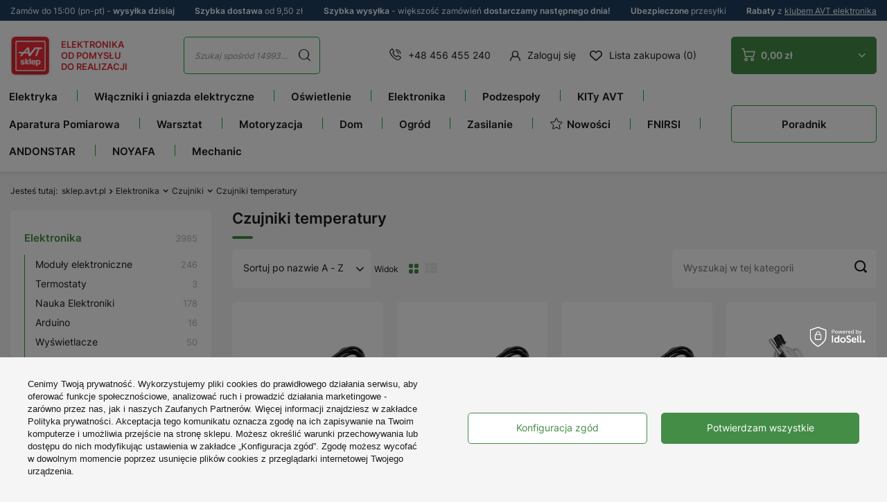

--- FILE ---
content_type: image/svg+xml
request_url: https://sklep.avt.pl/gfx/custom/mail-inbox.svg
body_size: 879
content:
<svg id="Capa_1" enable-background="new 0 0 512.001 512.001" height="512" viewBox="0 0 512.001 512.001" width="512" xmlns="http://www.w3.org/2000/svg"><g><g id="layer6" transform="translate(-.525 -17.463)"><g id="LINE-6"><path id="rect4814-4" d="m255.661 18.054c-3.731.18-7.316 1.5-10.274 3.781l-237.404 182.147c-.084.071-.167.142-.25.214-5.459 4.153-8.132 11.014-6.921 17.765v252.208c0 30.04 24.718 54.722 54.758 54.722h401.928c30.04 0 54.722-24.683 54.722-54.722v-252.101c1.142-6.18-.974-12.513-5.601-16.766-.024-.024-.047-.048-.071-.071-.278-.247-.564-.484-.856-.713-.198-.183-.4-.361-.606-.535l-237.439-182.148c-3.422-2.638-7.669-3.978-11.986-3.781zm.927 41.238 207.796 159.458-146.045 113.583c-1.126.888-2.144 1.906-3.032 3.032l-47.124-39.169c-3.302-2.723-7.456-4.201-11.736-4.174-4.231.006-8.329 1.482-11.594 4.174l-47.088 39.133c-.902-1.116-1.931-2.121-3.068-2.997l-146.047-113.582zm219.104 197.022v212.29l-131.954-109.659zm-438.314.036 131.955 102.596-131.955 109.659zm219.068 77.589 190.637 158.424h-381.238z"/></g></g></g></svg>